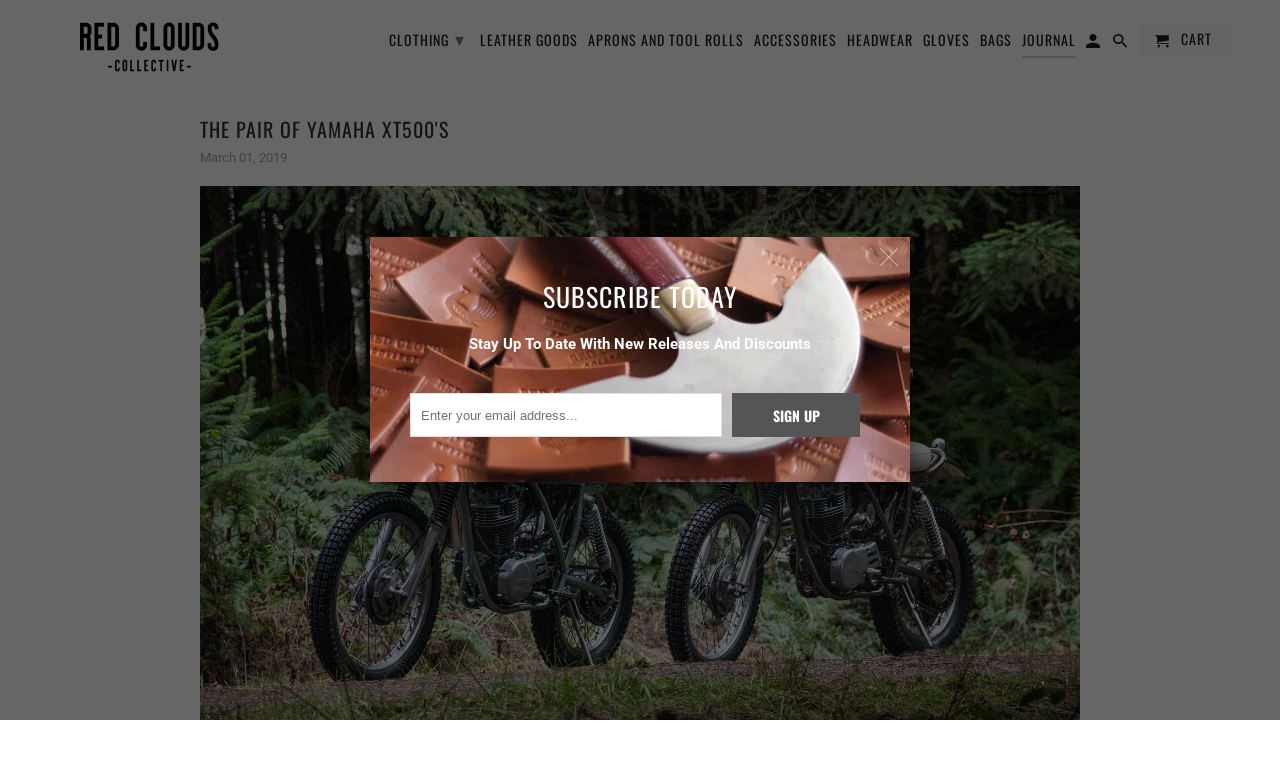

--- FILE ---
content_type: text/html; charset=utf-8
request_url: https://redcloudscollective.com/blogs/journal/the-pair-of-yamaha-xt500s
body_size: 18370
content:
<!DOCTYPE html>
<html lang="en">
  <head>
    <meta charset="utf-8">
    <meta http-equiv="cleartype" content="on">
    <meta name="robots" content="index,follow">

    
    <title>The Pair Of Yamaha XT500&#39;s - Red Clouds Collective - Made in the USA</title>

    
      <meta name="description" content="Interview by Taylor Brown of BikeBound.com Photography by Seth Neefus and Casey Neefus March 1, 2019 TB: Please tell us a bit about yourself, your history with motorcycles, and your workshop. RCC: We are Red Clouds Collective, we make clothing, bags and accessories inspired by our daily lives in the Pacific Northwest. " />
    

    

<meta name="author" content="Red Clouds Collective - Made in the USA">
<meta property="og:url" content="https://redcloudscollective.com/blogs/journal/the-pair-of-yamaha-xt500s">
<meta property="og:site_name" content="Red Clouds Collective - Made in the USA">



  <meta property="og:type" content="article">
  <meta property="og:title" content="The Pair Of Yamaha XT500&#39;s">
  
  
    <meta property="og:image" content="http://redcloudscollective.com/cdn/shop/articles/IMG_7543_600x.jpg?v=1569137967">
    <meta property="og:image:secure_url" content="https://redcloudscollective.com/cdn/shop/articles/IMG_7543_600x.jpg?v=1569137967">
  



  <meta property="og:description" content="Interview by Taylor Brown of BikeBound.com Photography by Seth Neefus and Casey Neefus March 1, 2019 TB: Please tell us a bit about yourself, your history with motorcycles, and your workshop. RCC: We are Red Clouds Collective, we make clothing, bags and accessories inspired by our daily lives in the Pacific Northwest. ">




<meta name="twitter:card" content="summary">

  <meta name="twitter:title" content="The Pair Of Yamaha XT500's">
  <meta name="twitter:description" content="Interview by Taylor Brown of BikeBound.com Photography by Seth Neefus and Casey Neefus March 1, 2019 TB: Please tell us a bit about yourself, your history with motorcycles, and your workshop. RCC: We are Red Clouds Collective, we make clothing, bags and accessories inspired by our daily lives in the Pacific Northwest. We use durable materials to create timeless pieces. We are a small family business, with myself Seth Neefus and my brother Casey Neefus as the designers and makers behind everything put out. We also build motorcycles for fun when we aren’t busy making waxed canvas clothing and leather goods.We have always loved riding motorcycles in the dirt and on the street and when it comes to the vibe of a bike, we love the look of vintage dirt bikes, desert sleds and anything that you can catch some air on or take">
  
    <meta property="twitter:image" content="http://redcloudscollective.com/cdn/shop/articles/IMG_7543_600x.jpg?v=1569137967">
    <meta name="twitter:image:alt" content="The Pair Of Yamaha XT500&#39;s">
  



    
    

    <!-- Mobile Specific Metas -->
    <meta name="HandheldFriendly" content="True">
    <meta name="MobileOptimized" content="320">
    <meta name="viewport" content="width=device-width,initial-scale=1">
    <meta name="theme-color" content="#ffffff">

    <!-- Stylesheets for Retina 4.6.5 -->
    <link href="//redcloudscollective.com/cdn/shop/t/21/assets/styles.scss.css?v=128845752776318750731759503248" rel="stylesheet" type="text/css" media="all" />
    <!--[if lte IE 9]>
      <link href="//redcloudscollective.com/cdn/shop/t/21/assets/ie.css?v=16370617434440559491578541799" rel="stylesheet" type="text/css" media="all" />
    <![endif]-->

    
      <link rel="shortcut icon" type="image/x-icon" href="//redcloudscollective.com/cdn/shop/files/rccfav_180x180.png?v=1613518377">
      <link rel="apple-touch-icon" href="//redcloudscollective.com/cdn/shop/files/rccfav_180x180.png?v=1613518377"/>
      <link rel="apple-touch-icon" sizes="72x72" href="//redcloudscollective.com/cdn/shop/files/rccfav_72x72.png?v=1613518377"/>
      <link rel="apple-touch-icon" sizes="114x114" href="//redcloudscollective.com/cdn/shop/files/rccfav_114x114.png?v=1613518377"/>
      <link rel="apple-touch-icon" sizes="180x180" href="//redcloudscollective.com/cdn/shop/files/rccfav_180x180.png?v=1613518377"/>
      <link rel="apple-touch-icon" sizes="228x228" href="//redcloudscollective.com/cdn/shop/files/rccfav_228x228.png?v=1613518377"/>
    

    <link rel="canonical" href="https://redcloudscollective.com/blogs/journal/the-pair-of-yamaha-xt500s" />

    <script>
      
Shopify = window.Shopify || {};Shopify.routes =Shopify.routes || {};Shopify.routes.cart_url = "\/cart";
    </script>

    

    <script src="//redcloudscollective.com/cdn/shop/t/21/assets/app.js?v=100648589742372601221686248271" type="text/javascript"></script>
    <script>window.performance && window.performance.mark && window.performance.mark('shopify.content_for_header.start');</script><meta name="google-site-verification" content="7RKToCUB0_-NsJ_LOr0x1f_-R-4w5fXxDr-sSTCUQoA">
<meta id="shopify-digital-wallet" name="shopify-digital-wallet" content="/7912181/digital_wallets/dialog">
<meta name="shopify-checkout-api-token" content="4c77bc92d2d3b000d47531e9a4958ce2">
<meta id="in-context-paypal-metadata" data-shop-id="7912181" data-venmo-supported="false" data-environment="production" data-locale="en_US" data-paypal-v4="true" data-currency="USD">
<link rel="alternate" type="application/atom+xml" title="Feed" href="/blogs/journal.atom" />
<script async="async" src="/checkouts/internal/preloads.js?locale=en-US"></script>
<link rel="preconnect" href="https://shop.app" crossorigin="anonymous">
<script async="async" src="https://shop.app/checkouts/internal/preloads.js?locale=en-US&shop_id=7912181" crossorigin="anonymous"></script>
<script id="shopify-features" type="application/json">{"accessToken":"4c77bc92d2d3b000d47531e9a4958ce2","betas":["rich-media-storefront-analytics"],"domain":"redcloudscollective.com","predictiveSearch":true,"shopId":7912181,"locale":"en"}</script>
<script>var Shopify = Shopify || {};
Shopify.shop = "redcloudscollective.myshopify.com";
Shopify.locale = "en";
Shopify.currency = {"active":"USD","rate":"1.0"};
Shopify.country = "US";
Shopify.theme = {"name":"Retina Jan 2020 (Jan-9-2020)","id":80168255560,"schema_name":"Retina","schema_version":"4.6.5","theme_store_id":null,"role":"main"};
Shopify.theme.handle = "null";
Shopify.theme.style = {"id":null,"handle":null};
Shopify.cdnHost = "redcloudscollective.com/cdn";
Shopify.routes = Shopify.routes || {};
Shopify.routes.root = "/";</script>
<script type="module">!function(o){(o.Shopify=o.Shopify||{}).modules=!0}(window);</script>
<script>!function(o){function n(){var o=[];function n(){o.push(Array.prototype.slice.apply(arguments))}return n.q=o,n}var t=o.Shopify=o.Shopify||{};t.loadFeatures=n(),t.autoloadFeatures=n()}(window);</script>
<script>
  window.ShopifyPay = window.ShopifyPay || {};
  window.ShopifyPay.apiHost = "shop.app\/pay";
  window.ShopifyPay.redirectState = null;
</script>
<script id="shop-js-analytics" type="application/json">{"pageType":"article"}</script>
<script defer="defer" async type="module" src="//redcloudscollective.com/cdn/shopifycloud/shop-js/modules/v2/client.init-shop-cart-sync_Bc8-qrdt.en.esm.js"></script>
<script defer="defer" async type="module" src="//redcloudscollective.com/cdn/shopifycloud/shop-js/modules/v2/chunk.common_CmNk3qlo.esm.js"></script>
<script type="module">
  await import("//redcloudscollective.com/cdn/shopifycloud/shop-js/modules/v2/client.init-shop-cart-sync_Bc8-qrdt.en.esm.js");
await import("//redcloudscollective.com/cdn/shopifycloud/shop-js/modules/v2/chunk.common_CmNk3qlo.esm.js");

  window.Shopify.SignInWithShop?.initShopCartSync?.({"fedCMEnabled":true,"windoidEnabled":true});

</script>
<script>
  window.Shopify = window.Shopify || {};
  if (!window.Shopify.featureAssets) window.Shopify.featureAssets = {};
  window.Shopify.featureAssets['shop-js'] = {"shop-cart-sync":["modules/v2/client.shop-cart-sync_DOpY4EW0.en.esm.js","modules/v2/chunk.common_CmNk3qlo.esm.js"],"shop-button":["modules/v2/client.shop-button_CI-s0xGZ.en.esm.js","modules/v2/chunk.common_CmNk3qlo.esm.js"],"init-fed-cm":["modules/v2/client.init-fed-cm_D2vsy40D.en.esm.js","modules/v2/chunk.common_CmNk3qlo.esm.js"],"init-windoid":["modules/v2/client.init-windoid_CXNAd0Cm.en.esm.js","modules/v2/chunk.common_CmNk3qlo.esm.js"],"shop-toast-manager":["modules/v2/client.shop-toast-manager_Cx0C6may.en.esm.js","modules/v2/chunk.common_CmNk3qlo.esm.js"],"shop-cash-offers":["modules/v2/client.shop-cash-offers_CL9Nay2h.en.esm.js","modules/v2/chunk.common_CmNk3qlo.esm.js","modules/v2/chunk.modal_CvhjeixQ.esm.js"],"avatar":["modules/v2/client.avatar_BTnouDA3.en.esm.js"],"init-shop-email-lookup-coordinator":["modules/v2/client.init-shop-email-lookup-coordinator_B9mmbKi4.en.esm.js","modules/v2/chunk.common_CmNk3qlo.esm.js"],"init-shop-cart-sync":["modules/v2/client.init-shop-cart-sync_Bc8-qrdt.en.esm.js","modules/v2/chunk.common_CmNk3qlo.esm.js"],"pay-button":["modules/v2/client.pay-button_Bhm3077V.en.esm.js","modules/v2/chunk.common_CmNk3qlo.esm.js"],"init-customer-accounts-sign-up":["modules/v2/client.init-customer-accounts-sign-up_C7zhr03q.en.esm.js","modules/v2/client.shop-login-button_BbMx65lK.en.esm.js","modules/v2/chunk.common_CmNk3qlo.esm.js","modules/v2/chunk.modal_CvhjeixQ.esm.js"],"init-shop-for-new-customer-accounts":["modules/v2/client.init-shop-for-new-customer-accounts_rLbLSDTe.en.esm.js","modules/v2/client.shop-login-button_BbMx65lK.en.esm.js","modules/v2/chunk.common_CmNk3qlo.esm.js","modules/v2/chunk.modal_CvhjeixQ.esm.js"],"checkout-modal":["modules/v2/client.checkout-modal_Fp9GouFF.en.esm.js","modules/v2/chunk.common_CmNk3qlo.esm.js","modules/v2/chunk.modal_CvhjeixQ.esm.js"],"init-customer-accounts":["modules/v2/client.init-customer-accounts_DkVf8Jdu.en.esm.js","modules/v2/client.shop-login-button_BbMx65lK.en.esm.js","modules/v2/chunk.common_CmNk3qlo.esm.js","modules/v2/chunk.modal_CvhjeixQ.esm.js"],"shop-login-button":["modules/v2/client.shop-login-button_BbMx65lK.en.esm.js","modules/v2/chunk.common_CmNk3qlo.esm.js","modules/v2/chunk.modal_CvhjeixQ.esm.js"],"shop-login":["modules/v2/client.shop-login_B9KWmZaW.en.esm.js","modules/v2/chunk.common_CmNk3qlo.esm.js","modules/v2/chunk.modal_CvhjeixQ.esm.js"],"shop-follow-button":["modules/v2/client.shop-follow-button_B-omSWeu.en.esm.js","modules/v2/chunk.common_CmNk3qlo.esm.js","modules/v2/chunk.modal_CvhjeixQ.esm.js"],"lead-capture":["modules/v2/client.lead-capture_DZQFWrYz.en.esm.js","modules/v2/chunk.common_CmNk3qlo.esm.js","modules/v2/chunk.modal_CvhjeixQ.esm.js"],"payment-terms":["modules/v2/client.payment-terms_Bl_bs7GP.en.esm.js","modules/v2/chunk.common_CmNk3qlo.esm.js","modules/v2/chunk.modal_CvhjeixQ.esm.js"]};
</script>
<script>(function() {
  var isLoaded = false;
  function asyncLoad() {
    if (isLoaded) return;
    isLoaded = true;
    var urls = ["https:\/\/assets1.adroll.com\/shopify\/latest\/j\/shopify_rolling_bootstrap_v2.js?adroll_adv_id=SBUQK3S545BAVC5Q77RSAF\u0026adroll_pix_id=ENVL56T5HZHSZHBIW3PCN3\u0026shop=redcloudscollective.myshopify.com","https:\/\/chimpstatic.com\/mcjs-connected\/js\/users\/642f3cbc1ead81dfed19c778d\/d2f50fe4fe6809de5d3e9e6a3.js?shop=redcloudscollective.myshopify.com","https:\/\/static-us.afterpay.com\/shopify\/afterpay-attract\/afterpay-attract-widget.js?shop=redcloudscollective.myshopify.com"];
    for (var i = 0; i < urls.length; i++) {
      var s = document.createElement('script');
      s.type = 'text/javascript';
      s.async = true;
      s.src = urls[i];
      var x = document.getElementsByTagName('script')[0];
      x.parentNode.insertBefore(s, x);
    }
  };
  if(window.attachEvent) {
    window.attachEvent('onload', asyncLoad);
  } else {
    window.addEventListener('load', asyncLoad, false);
  }
})();</script>
<script id="__st">var __st={"a":7912181,"offset":-28800,"reqid":"3013ad54-eb62-4c0b-9e24-6331f11cdd45-1762098524","pageurl":"redcloudscollective.com\/blogs\/journal\/the-pair-of-yamaha-xt500s","s":"articles-29671391304","u":"0bf2e9dec3e1","p":"article","rtyp":"article","rid":29671391304};</script>
<script>window.ShopifyPaypalV4VisibilityTracking = true;</script>
<script id="captcha-bootstrap">!function(){'use strict';const t='contact',e='account',n='new_comment',o=[[t,t],['blogs',n],['comments',n],[t,'customer']],c=[[e,'customer_login'],[e,'guest_login'],[e,'recover_customer_password'],[e,'create_customer']],r=t=>t.map((([t,e])=>`form[action*='/${t}']:not([data-nocaptcha='true']) input[name='form_type'][value='${e}']`)).join(','),a=t=>()=>t?[...document.querySelectorAll(t)].map((t=>t.form)):[];function s(){const t=[...o],e=r(t);return a(e)}const i='password',u='form_key',d=['recaptcha-v3-token','g-recaptcha-response','h-captcha-response',i],f=()=>{try{return window.sessionStorage}catch{return}},m='__shopify_v',_=t=>t.elements[u];function p(t,e,n=!1){try{const o=window.sessionStorage,c=JSON.parse(o.getItem(e)),{data:r}=function(t){const{data:e,action:n}=t;return t[m]||n?{data:e,action:n}:{data:t,action:n}}(c);for(const[e,n]of Object.entries(r))t.elements[e]&&(t.elements[e].value=n);n&&o.removeItem(e)}catch(o){console.error('form repopulation failed',{error:o})}}const l='form_type',E='cptcha';function T(t){t.dataset[E]=!0}const w=window,h=w.document,L='Shopify',v='ce_forms',y='captcha';let A=!1;((t,e)=>{const n=(g='f06e6c50-85a8-45c8-87d0-21a2b65856fe',I='https://cdn.shopify.com/shopifycloud/storefront-forms-hcaptcha/ce_storefront_forms_captcha_hcaptcha.v1.5.2.iife.js',D={infoText:'Protected by hCaptcha',privacyText:'Privacy',termsText:'Terms'},(t,e,n)=>{const o=w[L][v],c=o.bindForm;if(c)return c(t,g,e,D).then(n);var r;o.q.push([[t,g,e,D],n]),r=I,A||(h.body.append(Object.assign(h.createElement('script'),{id:'captcha-provider',async:!0,src:r})),A=!0)});var g,I,D;w[L]=w[L]||{},w[L][v]=w[L][v]||{},w[L][v].q=[],w[L][y]=w[L][y]||{},w[L][y].protect=function(t,e){n(t,void 0,e),T(t)},Object.freeze(w[L][y]),function(t,e,n,w,h,L){const[v,y,A,g]=function(t,e,n){const i=e?o:[],u=t?c:[],d=[...i,...u],f=r(d),m=r(i),_=r(d.filter((([t,e])=>n.includes(e))));return[a(f),a(m),a(_),s()]}(w,h,L),I=t=>{const e=t.target;return e instanceof HTMLFormElement?e:e&&e.form},D=t=>v().includes(t);t.addEventListener('submit',(t=>{const e=I(t);if(!e)return;const n=D(e)&&!e.dataset.hcaptchaBound&&!e.dataset.recaptchaBound,o=_(e),c=g().includes(e)&&(!o||!o.value);(n||c)&&t.preventDefault(),c&&!n&&(function(t){try{if(!f())return;!function(t){const e=f();if(!e)return;const n=_(t);if(!n)return;const o=n.value;o&&e.removeItem(o)}(t);const e=Array.from(Array(32),(()=>Math.random().toString(36)[2])).join('');!function(t,e){_(t)||t.append(Object.assign(document.createElement('input'),{type:'hidden',name:u})),t.elements[u].value=e}(t,e),function(t,e){const n=f();if(!n)return;const o=[...t.querySelectorAll(`input[type='${i}']`)].map((({name:t})=>t)),c=[...d,...o],r={};for(const[a,s]of new FormData(t).entries())c.includes(a)||(r[a]=s);n.setItem(e,JSON.stringify({[m]:1,action:t.action,data:r}))}(t,e)}catch(e){console.error('failed to persist form',e)}}(e),e.submit())}));const S=(t,e)=>{t&&!t.dataset[E]&&(n(t,e.some((e=>e===t))),T(t))};for(const o of['focusin','change'])t.addEventListener(o,(t=>{const e=I(t);D(e)&&S(e,y())}));const B=e.get('form_key'),M=e.get(l),P=B&&M;t.addEventListener('DOMContentLoaded',(()=>{const t=y();if(P)for(const e of t)e.elements[l].value===M&&p(e,B);[...new Set([...A(),...v().filter((t=>'true'===t.dataset.shopifyCaptcha))])].forEach((e=>S(e,t)))}))}(h,new URLSearchParams(w.location.search),n,t,e,['guest_login'])})(!0,!0)}();</script>
<script integrity="sha256-52AcMU7V7pcBOXWImdc/TAGTFKeNjmkeM1Pvks/DTgc=" data-source-attribution="shopify.loadfeatures" defer="defer" src="//redcloudscollective.com/cdn/shopifycloud/storefront/assets/storefront/load_feature-81c60534.js" crossorigin="anonymous"></script>
<script crossorigin="anonymous" defer="defer" src="//redcloudscollective.com/cdn/shopifycloud/storefront/assets/shopify_pay/storefront-65b4c6d7.js?v=20250812"></script>
<script data-source-attribution="shopify.dynamic_checkout.dynamic.init">var Shopify=Shopify||{};Shopify.PaymentButton=Shopify.PaymentButton||{isStorefrontPortableWallets:!0,init:function(){window.Shopify.PaymentButton.init=function(){};var t=document.createElement("script");t.src="https://redcloudscollective.com/cdn/shopifycloud/portable-wallets/latest/portable-wallets.en.js",t.type="module",document.head.appendChild(t)}};
</script>
<script data-source-attribution="shopify.dynamic_checkout.buyer_consent">
  function portableWalletsHideBuyerConsent(e){var t=document.getElementById("shopify-buyer-consent"),n=document.getElementById("shopify-subscription-policy-button");t&&n&&(t.classList.add("hidden"),t.setAttribute("aria-hidden","true"),n.removeEventListener("click",e))}function portableWalletsShowBuyerConsent(e){var t=document.getElementById("shopify-buyer-consent"),n=document.getElementById("shopify-subscription-policy-button");t&&n&&(t.classList.remove("hidden"),t.removeAttribute("aria-hidden"),n.addEventListener("click",e))}window.Shopify?.PaymentButton&&(window.Shopify.PaymentButton.hideBuyerConsent=portableWalletsHideBuyerConsent,window.Shopify.PaymentButton.showBuyerConsent=portableWalletsShowBuyerConsent);
</script>
<script data-source-attribution="shopify.dynamic_checkout.cart.bootstrap">document.addEventListener("DOMContentLoaded",(function(){function t(){return document.querySelector("shopify-accelerated-checkout-cart, shopify-accelerated-checkout")}if(t())Shopify.PaymentButton.init();else{new MutationObserver((function(e,n){t()&&(Shopify.PaymentButton.init(),n.disconnect())})).observe(document.body,{childList:!0,subtree:!0})}}));
</script>
<link id="shopify-accelerated-checkout-styles" rel="stylesheet" media="screen" href="https://redcloudscollective.com/cdn/shopifycloud/portable-wallets/latest/accelerated-checkout-backwards-compat.css" crossorigin="anonymous">
<style id="shopify-accelerated-checkout-cart">
        #shopify-buyer-consent {
  margin-top: 1em;
  display: inline-block;
  width: 100%;
}

#shopify-buyer-consent.hidden {
  display: none;
}

#shopify-subscription-policy-button {
  background: none;
  border: none;
  padding: 0;
  text-decoration: underline;
  font-size: inherit;
  cursor: pointer;
}

#shopify-subscription-policy-button::before {
  box-shadow: none;
}

      </style>

<script>window.performance && window.performance.mark && window.performance.mark('shopify.content_for_header.end');</script>

    <noscript>
      <style>
        img.lazyload[data-sizes="auto"] {
          display: none !important;
        }
        .lazyload--mirage+.transition-helper {
          display: none;
        }
        .image__fallback {
          width: 100vw;
          display: block !important;
          max-width: 100vw !important;
          margin-bottom: 0;
        }
        .product_section:not(.product_slideshow_animation--slide) .flexslider.product_gallery .slides li {
          display: block !important;
        }
        .no-js-only {
          display: inherit !important;
        }
        .icon-cart.cart-button {
          display: none;
        }
        .lazyload {
          opacity: 1;
          -webkit-filter: blur(0);
          filter: blur(0);
        }
        .animate_right,
        .animate_left,
        .animate_up,
        .animate_down {
          opacity: 1;
        }
        .flexslider .slides>li {
          display: block;
        }
        .product_section .product_form {
          opacity: 1;
        }
        .multi_select,
        form .select {
          display: block !important;
        }
        .swatch_options {
          display: none;
        }
        .primary_logo {
          display: block;
        }
      </style>
    </noscript>
  <link href="https://monorail-edge.shopifysvc.com" rel="dns-prefetch">
<script>(function(){if ("sendBeacon" in navigator && "performance" in window) {try {var session_token_from_headers = performance.getEntriesByType('navigation')[0].serverTiming.find(x => x.name == '_s').description;} catch {var session_token_from_headers = undefined;}var session_cookie_matches = document.cookie.match(/_shopify_s=([^;]*)/);var session_token_from_cookie = session_cookie_matches && session_cookie_matches.length === 2 ? session_cookie_matches[1] : "";var session_token = session_token_from_headers || session_token_from_cookie || "";function handle_abandonment_event(e) {var entries = performance.getEntries().filter(function(entry) {return /monorail-edge.shopifysvc.com/.test(entry.name);});if (!window.abandonment_tracked && entries.length === 0) {window.abandonment_tracked = true;var currentMs = Date.now();var navigation_start = performance.timing.navigationStart;var payload = {shop_id: 7912181,url: window.location.href,navigation_start,duration: currentMs - navigation_start,session_token,page_type: "article"};window.navigator.sendBeacon("https://monorail-edge.shopifysvc.com/v1/produce", JSON.stringify({schema_id: "online_store_buyer_site_abandonment/1.1",payload: payload,metadata: {event_created_at_ms: currentMs,event_sent_at_ms: currentMs}}));}}window.addEventListener('pagehide', handle_abandonment_event);}}());</script>
<script id="web-pixels-manager-setup">(function e(e,d,r,n,o){if(void 0===o&&(o={}),!Boolean(null===(a=null===(i=window.Shopify)||void 0===i?void 0:i.analytics)||void 0===a?void 0:a.replayQueue)){var i,a;window.Shopify=window.Shopify||{};var t=window.Shopify;t.analytics=t.analytics||{};var s=t.analytics;s.replayQueue=[],s.publish=function(e,d,r){return s.replayQueue.push([e,d,r]),!0};try{self.performance.mark("wpm:start")}catch(e){}var l=function(){var e={modern:/Edge?\/(1{2}[4-9]|1[2-9]\d|[2-9]\d{2}|\d{4,})\.\d+(\.\d+|)|Firefox\/(1{2}[4-9]|1[2-9]\d|[2-9]\d{2}|\d{4,})\.\d+(\.\d+|)|Chrom(ium|e)\/(9{2}|\d{3,})\.\d+(\.\d+|)|(Maci|X1{2}).+ Version\/(15\.\d+|(1[6-9]|[2-9]\d|\d{3,})\.\d+)([,.]\d+|)( \(\w+\)|)( Mobile\/\w+|) Safari\/|Chrome.+OPR\/(9{2}|\d{3,})\.\d+\.\d+|(CPU[ +]OS|iPhone[ +]OS|CPU[ +]iPhone|CPU IPhone OS|CPU iPad OS)[ +]+(15[._]\d+|(1[6-9]|[2-9]\d|\d{3,})[._]\d+)([._]\d+|)|Android:?[ /-](13[3-9]|1[4-9]\d|[2-9]\d{2}|\d{4,})(\.\d+|)(\.\d+|)|Android.+Firefox\/(13[5-9]|1[4-9]\d|[2-9]\d{2}|\d{4,})\.\d+(\.\d+|)|Android.+Chrom(ium|e)\/(13[3-9]|1[4-9]\d|[2-9]\d{2}|\d{4,})\.\d+(\.\d+|)|SamsungBrowser\/([2-9]\d|\d{3,})\.\d+/,legacy:/Edge?\/(1[6-9]|[2-9]\d|\d{3,})\.\d+(\.\d+|)|Firefox\/(5[4-9]|[6-9]\d|\d{3,})\.\d+(\.\d+|)|Chrom(ium|e)\/(5[1-9]|[6-9]\d|\d{3,})\.\d+(\.\d+|)([\d.]+$|.*Safari\/(?![\d.]+ Edge\/[\d.]+$))|(Maci|X1{2}).+ Version\/(10\.\d+|(1[1-9]|[2-9]\d|\d{3,})\.\d+)([,.]\d+|)( \(\w+\)|)( Mobile\/\w+|) Safari\/|Chrome.+OPR\/(3[89]|[4-9]\d|\d{3,})\.\d+\.\d+|(CPU[ +]OS|iPhone[ +]OS|CPU[ +]iPhone|CPU IPhone OS|CPU iPad OS)[ +]+(10[._]\d+|(1[1-9]|[2-9]\d|\d{3,})[._]\d+)([._]\d+|)|Android:?[ /-](13[3-9]|1[4-9]\d|[2-9]\d{2}|\d{4,})(\.\d+|)(\.\d+|)|Mobile Safari.+OPR\/([89]\d|\d{3,})\.\d+\.\d+|Android.+Firefox\/(13[5-9]|1[4-9]\d|[2-9]\d{2}|\d{4,})\.\d+(\.\d+|)|Android.+Chrom(ium|e)\/(13[3-9]|1[4-9]\d|[2-9]\d{2}|\d{4,})\.\d+(\.\d+|)|Android.+(UC? ?Browser|UCWEB|U3)[ /]?(15\.([5-9]|\d{2,})|(1[6-9]|[2-9]\d|\d{3,})\.\d+)\.\d+|SamsungBrowser\/(5\.\d+|([6-9]|\d{2,})\.\d+)|Android.+MQ{2}Browser\/(14(\.(9|\d{2,})|)|(1[5-9]|[2-9]\d|\d{3,})(\.\d+|))(\.\d+|)|K[Aa][Ii]OS\/(3\.\d+|([4-9]|\d{2,})\.\d+)(\.\d+|)/},d=e.modern,r=e.legacy,n=navigator.userAgent;return n.match(d)?"modern":n.match(r)?"legacy":"unknown"}(),u="modern"===l?"modern":"legacy",c=(null!=n?n:{modern:"",legacy:""})[u],f=function(e){return[e.baseUrl,"/wpm","/b",e.hashVersion,"modern"===e.buildTarget?"m":"l",".js"].join("")}({baseUrl:d,hashVersion:r,buildTarget:u}),m=function(e){var d=e.version,r=e.bundleTarget,n=e.surface,o=e.pageUrl,i=e.monorailEndpoint;return{emit:function(e){var a=e.status,t=e.errorMsg,s=(new Date).getTime(),l=JSON.stringify({metadata:{event_sent_at_ms:s},events:[{schema_id:"web_pixels_manager_load/3.1",payload:{version:d,bundle_target:r,page_url:o,status:a,surface:n,error_msg:t},metadata:{event_created_at_ms:s}}]});if(!i)return console&&console.warn&&console.warn("[Web Pixels Manager] No Monorail endpoint provided, skipping logging."),!1;try{return self.navigator.sendBeacon.bind(self.navigator)(i,l)}catch(e){}var u=new XMLHttpRequest;try{return u.open("POST",i,!0),u.setRequestHeader("Content-Type","text/plain"),u.send(l),!0}catch(e){return console&&console.warn&&console.warn("[Web Pixels Manager] Got an unhandled error while logging to Monorail."),!1}}}}({version:r,bundleTarget:l,surface:e.surface,pageUrl:self.location.href,monorailEndpoint:e.monorailEndpoint});try{o.browserTarget=l,function(e){var d=e.src,r=e.async,n=void 0===r||r,o=e.onload,i=e.onerror,a=e.sri,t=e.scriptDataAttributes,s=void 0===t?{}:t,l=document.createElement("script"),u=document.querySelector("head"),c=document.querySelector("body");if(l.async=n,l.src=d,a&&(l.integrity=a,l.crossOrigin="anonymous"),s)for(var f in s)if(Object.prototype.hasOwnProperty.call(s,f))try{l.dataset[f]=s[f]}catch(e){}if(o&&l.addEventListener("load",o),i&&l.addEventListener("error",i),u)u.appendChild(l);else{if(!c)throw new Error("Did not find a head or body element to append the script");c.appendChild(l)}}({src:f,async:!0,onload:function(){if(!function(){var e,d;return Boolean(null===(d=null===(e=window.Shopify)||void 0===e?void 0:e.analytics)||void 0===d?void 0:d.initialized)}()){var d=window.webPixelsManager.init(e)||void 0;if(d){var r=window.Shopify.analytics;r.replayQueue.forEach((function(e){var r=e[0],n=e[1],o=e[2];d.publishCustomEvent(r,n,o)})),r.replayQueue=[],r.publish=d.publishCustomEvent,r.visitor=d.visitor,r.initialized=!0}}},onerror:function(){return m.emit({status:"failed",errorMsg:"".concat(f," has failed to load")})},sri:function(e){var d=/^sha384-[A-Za-z0-9+/=]+$/;return"string"==typeof e&&d.test(e)}(c)?c:"",scriptDataAttributes:o}),m.emit({status:"loading"})}catch(e){m.emit({status:"failed",errorMsg:(null==e?void 0:e.message)||"Unknown error"})}}})({shopId: 7912181,storefrontBaseUrl: "https://redcloudscollective.com",extensionsBaseUrl: "https://extensions.shopifycdn.com/cdn/shopifycloud/web-pixels-manager",monorailEndpoint: "https://monorail-edge.shopifysvc.com/unstable/produce_batch",surface: "storefront-renderer",enabledBetaFlags: ["2dca8a86"],webPixelsConfigList: [{"id":"383647975","configuration":"{\"config\":\"{\\\"pixel_id\\\":\\\"G-Q8TVS1YR3E\\\",\\\"target_country\\\":\\\"US\\\",\\\"gtag_events\\\":[{\\\"type\\\":\\\"begin_checkout\\\",\\\"action_label\\\":\\\"G-Q8TVS1YR3E\\\"},{\\\"type\\\":\\\"search\\\",\\\"action_label\\\":\\\"G-Q8TVS1YR3E\\\"},{\\\"type\\\":\\\"view_item\\\",\\\"action_label\\\":[\\\"G-Q8TVS1YR3E\\\",\\\"MC-19MF634GQ1\\\"]},{\\\"type\\\":\\\"purchase\\\",\\\"action_label\\\":[\\\"G-Q8TVS1YR3E\\\",\\\"MC-19MF634GQ1\\\"]},{\\\"type\\\":\\\"page_view\\\",\\\"action_label\\\":[\\\"G-Q8TVS1YR3E\\\",\\\"MC-19MF634GQ1\\\"]},{\\\"type\\\":\\\"add_payment_info\\\",\\\"action_label\\\":\\\"G-Q8TVS1YR3E\\\"},{\\\"type\\\":\\\"add_to_cart\\\",\\\"action_label\\\":\\\"G-Q8TVS1YR3E\\\"}],\\\"enable_monitoring_mode\\\":false}\"}","eventPayloadVersion":"v1","runtimeContext":"OPEN","scriptVersion":"b2a88bafab3e21179ed38636efcd8a93","type":"APP","apiClientId":1780363,"privacyPurposes":[],"dataSharingAdjustments":{"protectedCustomerApprovalScopes":["read_customer_address","read_customer_email","read_customer_name","read_customer_personal_data","read_customer_phone"]}},{"id":"187400423","configuration":"{\"pixel_id\":\"2880287492256689\",\"pixel_type\":\"facebook_pixel\",\"metaapp_system_user_token\":\"-\"}","eventPayloadVersion":"v1","runtimeContext":"OPEN","scriptVersion":"ca16bc87fe92b6042fbaa3acc2fbdaa6","type":"APP","apiClientId":2329312,"privacyPurposes":["ANALYTICS","MARKETING","SALE_OF_DATA"],"dataSharingAdjustments":{"protectedCustomerApprovalScopes":["read_customer_address","read_customer_email","read_customer_name","read_customer_personal_data","read_customer_phone"]}},{"id":"shopify-app-pixel","configuration":"{}","eventPayloadVersion":"v1","runtimeContext":"STRICT","scriptVersion":"0450","apiClientId":"shopify-pixel","type":"APP","privacyPurposes":["ANALYTICS","MARKETING"]},{"id":"shopify-custom-pixel","eventPayloadVersion":"v1","runtimeContext":"LAX","scriptVersion":"0450","apiClientId":"shopify-pixel","type":"CUSTOM","privacyPurposes":["ANALYTICS","MARKETING"]}],isMerchantRequest: false,initData: {"shop":{"name":"Red Clouds Collective - Made in the USA","paymentSettings":{"currencyCode":"USD"},"myshopifyDomain":"redcloudscollective.myshopify.com","countryCode":"US","storefrontUrl":"https:\/\/redcloudscollective.com"},"customer":null,"cart":null,"checkout":null,"productVariants":[],"purchasingCompany":null},},"https://redcloudscollective.com/cdn","5303c62bw494ab25dp0d72f2dcm48e21f5a",{"modern":"","legacy":""},{"shopId":"7912181","storefrontBaseUrl":"https:\/\/redcloudscollective.com","extensionBaseUrl":"https:\/\/extensions.shopifycdn.com\/cdn\/shopifycloud\/web-pixels-manager","surface":"storefront-renderer","enabledBetaFlags":"[\"2dca8a86\"]","isMerchantRequest":"false","hashVersion":"5303c62bw494ab25dp0d72f2dcm48e21f5a","publish":"custom","events":"[[\"page_viewed\",{}]]"});</script><script>
  window.ShopifyAnalytics = window.ShopifyAnalytics || {};
  window.ShopifyAnalytics.meta = window.ShopifyAnalytics.meta || {};
  window.ShopifyAnalytics.meta.currency = 'USD';
  var meta = {"page":{"pageType":"article","resourceType":"article","resourceId":29671391304}};
  for (var attr in meta) {
    window.ShopifyAnalytics.meta[attr] = meta[attr];
  }
</script>
<script class="analytics">
  (function () {
    var customDocumentWrite = function(content) {
      var jquery = null;

      if (window.jQuery) {
        jquery = window.jQuery;
      } else if (window.Checkout && window.Checkout.$) {
        jquery = window.Checkout.$;
      }

      if (jquery) {
        jquery('body').append(content);
      }
    };

    var hasLoggedConversion = function(token) {
      if (token) {
        return document.cookie.indexOf('loggedConversion=' + token) !== -1;
      }
      return false;
    }

    var setCookieIfConversion = function(token) {
      if (token) {
        var twoMonthsFromNow = new Date(Date.now());
        twoMonthsFromNow.setMonth(twoMonthsFromNow.getMonth() + 2);

        document.cookie = 'loggedConversion=' + token + '; expires=' + twoMonthsFromNow;
      }
    }

    var trekkie = window.ShopifyAnalytics.lib = window.trekkie = window.trekkie || [];
    if (trekkie.integrations) {
      return;
    }
    trekkie.methods = [
      'identify',
      'page',
      'ready',
      'track',
      'trackForm',
      'trackLink'
    ];
    trekkie.factory = function(method) {
      return function() {
        var args = Array.prototype.slice.call(arguments);
        args.unshift(method);
        trekkie.push(args);
        return trekkie;
      };
    };
    for (var i = 0; i < trekkie.methods.length; i++) {
      var key = trekkie.methods[i];
      trekkie[key] = trekkie.factory(key);
    }
    trekkie.load = function(config) {
      trekkie.config = config || {};
      trekkie.config.initialDocumentCookie = document.cookie;
      var first = document.getElementsByTagName('script')[0];
      var script = document.createElement('script');
      script.type = 'text/javascript';
      script.onerror = function(e) {
        var scriptFallback = document.createElement('script');
        scriptFallback.type = 'text/javascript';
        scriptFallback.onerror = function(error) {
                var Monorail = {
      produce: function produce(monorailDomain, schemaId, payload) {
        var currentMs = new Date().getTime();
        var event = {
          schema_id: schemaId,
          payload: payload,
          metadata: {
            event_created_at_ms: currentMs,
            event_sent_at_ms: currentMs
          }
        };
        return Monorail.sendRequest("https://" + monorailDomain + "/v1/produce", JSON.stringify(event));
      },
      sendRequest: function sendRequest(endpointUrl, payload) {
        // Try the sendBeacon API
        if (window && window.navigator && typeof window.navigator.sendBeacon === 'function' && typeof window.Blob === 'function' && !Monorail.isIos12()) {
          var blobData = new window.Blob([payload], {
            type: 'text/plain'
          });

          if (window.navigator.sendBeacon(endpointUrl, blobData)) {
            return true;
          } // sendBeacon was not successful

        } // XHR beacon

        var xhr = new XMLHttpRequest();

        try {
          xhr.open('POST', endpointUrl);
          xhr.setRequestHeader('Content-Type', 'text/plain');
          xhr.send(payload);
        } catch (e) {
          console.log(e);
        }

        return false;
      },
      isIos12: function isIos12() {
        return window.navigator.userAgent.lastIndexOf('iPhone; CPU iPhone OS 12_') !== -1 || window.navigator.userAgent.lastIndexOf('iPad; CPU OS 12_') !== -1;
      }
    };
    Monorail.produce('monorail-edge.shopifysvc.com',
      'trekkie_storefront_load_errors/1.1',
      {shop_id: 7912181,
      theme_id: 80168255560,
      app_name: "storefront",
      context_url: window.location.href,
      source_url: "//redcloudscollective.com/cdn/s/trekkie.storefront.5ad93876886aa0a32f5bade9f25632a26c6f183a.min.js"});

        };
        scriptFallback.async = true;
        scriptFallback.src = '//redcloudscollective.com/cdn/s/trekkie.storefront.5ad93876886aa0a32f5bade9f25632a26c6f183a.min.js';
        first.parentNode.insertBefore(scriptFallback, first);
      };
      script.async = true;
      script.src = '//redcloudscollective.com/cdn/s/trekkie.storefront.5ad93876886aa0a32f5bade9f25632a26c6f183a.min.js';
      first.parentNode.insertBefore(script, first);
    };
    trekkie.load(
      {"Trekkie":{"appName":"storefront","development":false,"defaultAttributes":{"shopId":7912181,"isMerchantRequest":null,"themeId":80168255560,"themeCityHash":"4311851771876007963","contentLanguage":"en","currency":"USD","eventMetadataId":"3746f500-a158-49cb-95c3-5fed9fd0a9e7"},"isServerSideCookieWritingEnabled":true,"monorailRegion":"shop_domain","enabledBetaFlags":["f0df213a"]},"Session Attribution":{},"S2S":{"facebookCapiEnabled":false,"source":"trekkie-storefront-renderer","apiClientId":580111}}
    );

    var loaded = false;
    trekkie.ready(function() {
      if (loaded) return;
      loaded = true;

      window.ShopifyAnalytics.lib = window.trekkie;

      var originalDocumentWrite = document.write;
      document.write = customDocumentWrite;
      try { window.ShopifyAnalytics.merchantGoogleAnalytics.call(this); } catch(error) {};
      document.write = originalDocumentWrite;

      window.ShopifyAnalytics.lib.page(null,{"pageType":"article","resourceType":"article","resourceId":29671391304,"shopifyEmitted":true});

      var match = window.location.pathname.match(/checkouts\/(.+)\/(thank_you|post_purchase)/)
      var token = match? match[1]: undefined;
      if (!hasLoggedConversion(token)) {
        setCookieIfConversion(token);
        
      }
    });


        var eventsListenerScript = document.createElement('script');
        eventsListenerScript.async = true;
        eventsListenerScript.src = "//redcloudscollective.com/cdn/shopifycloud/storefront/assets/shop_events_listener-b8f524ab.js";
        document.getElementsByTagName('head')[0].appendChild(eventsListenerScript);

})();</script>
  <script>
  if (!window.ga || (window.ga && typeof window.ga !== 'function')) {
    window.ga = function ga() {
      (window.ga.q = window.ga.q || []).push(arguments);
      if (window.Shopify && window.Shopify.analytics && typeof window.Shopify.analytics.publish === 'function') {
        window.Shopify.analytics.publish("ga_stub_called", {}, {sendTo: "google_osp_migration"});
      }
      console.error("Shopify's Google Analytics stub called with:", Array.from(arguments), "\nSee https://help.shopify.com/manual/promoting-marketing/pixels/pixel-migration#google for more information.");
    };
    if (window.Shopify && window.Shopify.analytics && typeof window.Shopify.analytics.publish === 'function') {
      window.Shopify.analytics.publish("ga_stub_initialized", {}, {sendTo: "google_osp_migration"});
    }
  }
</script>
<script
  defer
  src="https://redcloudscollective.com/cdn/shopifycloud/perf-kit/shopify-perf-kit-2.1.1.min.js"
  data-application="storefront-renderer"
  data-shop-id="7912181"
  data-render-region="gcp-us-central1"
  data-page-type="article"
  data-theme-instance-id="80168255560"
  data-theme-name="Retina"
  data-theme-version="4.6.5"
  data-monorail-region="shop_domain"
  data-resource-timing-sampling-rate="10"
  data-shs="true"
  data-shs-beacon="true"
  data-shs-export-with-fetch="true"
  data-shs-logs-sample-rate="1"
></script>
</head>
  
  <body class="article feature_image"
    data-money-format="$ {{amount}}" data-active-currency="USD">

    <div id="content_wrapper">

      <div id="shopify-section-header" class="shopify-section header-section"><script type="application/ld+json">
  {
    "@context": "http://schema.org",
    "@type": "Organization",
    "name": "Red Clouds Collective - Made in the USA",
    
      
      "logo": "https://redcloudscollective.com/cdn/shop/files/logo_black_400x.png?v=1613518217",
    
    "sameAs": [
      "",
      "https://www.facebook.com/redclouds.pdx",
      "",
      "https://www.instagram.com/redcloudscollective/",
      "",
      "",
      "https://www.youtube.com/@redcloudscollective",
      "https://vimeo.com/redcloudscollective"
    ],
    "url": "https://redcloudscollective.com"
  }
</script>

 

<div id="header" class="mobile-header mobile-sticky-header--true" data-search-enabled="true">
  
    <div class="promo_banner_mobile">
      
        <p>
          <a href="/products/reversible-vest-havana-waxed-canvas">Reversible Waxed Canvas Vest: Now Available!</a>
        </p>
      
      <div class="icon-close"></div>
    </div>
  
  <a href="#nav" class="icon-menu" aria-haspopup="true" aria-label="Menu" role="nav"><span>Menu</span></a>
  
  <a href="#cart" class="icon-cart cart-button right"><span>0</span></a>
</div>

  <div class="container mobile_logo logo-below">
    <div class="logo">
      <a href="https://redcloudscollective.com" title="Red Clouds Collective - Made in the USA">
        
          <img src="//redcloudscollective.com/cdn/shop/files/logo_black_280x@2x.png?v=1613518217" alt="Red Clouds Collective - Made in the USA" />
        
      </a>
    </div>
  </div>


<div class="hidden">
  <div id="nav">
    <ul>
      
        
          <li >
            
              <a href="/collections/all-clothing-2020">Clothing</a>
            
            <ul>
              
                
                  <li ><a href="/collections/pants-2023">Pants</a></li>
                
              
                
                  <li ><a href="/collections/jackets-2023">Jackets and Shirts</a></li>
                
              
                
                  <li ><a href="/collections/t-shirts-2023">T-Shirts</a></li>
                
              
                
                  <li ><a href="/collections/all-clothing-2020">All Clothing</a></li>
                
              
                
                  <li ><a href="/collections/little-clouds/kids-clothing+children-clothes">Kids Clothing</a></li>
                
              
            </ul>
          </li>
        
      
        
          <li ><a href="/collections/leather-goods-2020">Leather Goods</a></li>
        
      
        
          <li ><a href="/collections/aprons-and-tool-rolls-2021">Aprons and Tool Rolls</a></li>
        
      
        
          <li ><a href="/collections/accessories-2020">ACCESSORIES</a></li>
        
      
        
          <li ><a href="/collections/headwear-2023">Headwear</a></li>
        
      
        
          <li ><a href="/collections/gloves-2020">Gloves</a></li>
        
      
        
          <li ><a href="/collections/bags-1">Bags</a></li>
        
      
        
          <li class="Selected"><a href="/blogs/journal">Journal</a></li>
        
      
      
        
          <li>
            <a href="/account/login" title="My Account" data-no-instant>Log in</a>
          </li>
        
      
      
    </ul>
  </div>

  <form action="/checkout" method="post" id="cart">
    <ul data-money-format="$ {{amount}}" data-shop-currency="USD" data-shop-name="Red Clouds Collective - Made in the USA">
      <li class="mm-subtitle"><a class="mm-subclose continue" href="#cart">Continue Shopping</a></li>

      
        <li class="mm-label empty_cart"><a href="/cart">Your Cart is Empty</a></li>
      
    </ul>
  </form>
</div>



<div class="header default-header mm-fixed-top Fixed behind-menu--true  transparent-header--true">

  
    <div class="promo_banner show-promo--true">
      
        <p>
          <a href="/products/reversible-vest-havana-waxed-canvas">Reversible Waxed Canvas Vest: Now Available!</a>
        </p>
      
      <div class="icon-close"></div>
    </div>
  

  <div class="container">
    <div class="four columns logo" data-secondary-logo>
      <a href="https://redcloudscollective.com" title="Red Clouds Collective - Made in the USA">
        
          <img src="//redcloudscollective.com/cdn/shop/files/logo_black_280x@2x.png?v=1613518217" alt="Red Clouds Collective - Made in the USA" class="primary_logo" />

          
            <img src="//redcloudscollective.com/cdn/shop/files/logo_white_280x@2x.png?v=1613518218" alt="Red Clouds Collective - Made in the USA" class="secondary_logo" />
          
        
      </a>
    </div>

    <div class="twelve columns nav mobile_hidden">
      <ul class="menu" role="navigation">
        
        
          

            
            
            
            

            <li class="sub-menu" aria-haspopup="true" aria-expanded="false">
              <a href="/collections/all-clothing-2020" class="dropdown-link ">Clothing
              <span class="arrow">▾</span></a>
              <div class="dropdown  ">
                <ul class="submenu_list">
                  
                  
                  
                    
                    <li><a href="/collections/pants-2023">Pants</a></li>
                    

                    
                  
                    
                    <li><a href="/collections/jackets-2023">Jackets and Shirts</a></li>
                    

                    
                  
                    
                    <li><a href="/collections/t-shirts-2023">T-Shirts</a></li>
                    

                    
                  
                    
                    <li><a href="/collections/all-clothing-2020">All Clothing</a></li>
                    

                    
                  
                    
                    <li><a href="/collections/little-clouds/kids-clothing+children-clothes">Kids Clothing</a></li>
                    

                    
                  
                </ul>
              </div>
            </li>
          
        
          
            <li>
              <a href="/collections/leather-goods-2020" class="top-link ">Leather Goods</a>
            </li>
          
        
          
            <li>
              <a href="/collections/aprons-and-tool-rolls-2021" class="top-link ">Aprons and Tool Rolls</a>
            </li>
          
        
          
            <li>
              <a href="/collections/accessories-2020" class="top-link ">ACCESSORIES</a>
            </li>
          
        
          
            <li>
              <a href="/collections/headwear-2023" class="top-link ">Headwear</a>
            </li>
          
        
          
            <li>
              <a href="/collections/gloves-2020" class="top-link ">Gloves</a>
            </li>
          
        
          
            <li>
              <a href="/collections/bags-1" class="top-link ">Bags</a>
            </li>
          
        
          
            <li>
              <a href="/blogs/journal" class="top-link active">Journal</a>
            </li>
          
        

        

        
          <li>
            <a href="/account" title="My Account " class="icon-account"></a>
          </li>
        
        
          <li>
            <a href="/search" title="Search" class="icon-search" id="search-toggle"></a>
          </li>
        
        
        <li>
          <a href="#cart" class="icon-cart cart-button"> <span>Cart</span></a>
          <a href="#cart" class="icon-cart cart-button no-js-only"> <span>Cart</span></a>
        </li>
      </ul>
    </div>
  </div>
</div>
<div class="shadow-header"></div>

<style>
  .main_content_area,
  .shopify-policy__container {
    padding: 110px 0 0 0;
  }

  .logo a {
    display: block;
    max-width: 200px;
    padding-top: 7px;
  }

  
    .nav ul.menu {
      padding-top: 4px;
    }
  

  

  @media only screen and (max-width: 798px) {
    
      .main_content_area {
        padding-top: 0;
      }
    
  }

  .header .promo_banner,
  .promo_banner_mobile {
    background-color: #000000;
  }
  .header .promo_banner p,
  .promo_banner_mobile p {
    color: #ffffff;
  }
  .header .promo_banner a,
  .header .promo_banner a:hover,
  .promo_banner_mobile a,
  .promo_banner_mobile a:hover {
    color: #ffffff;
  }

  .header .promo_banner .icon-close,
  .promo_banner .icon-close,
  .promo_banner_mobile .icon-close {
    color: #ffffff;
  }

  
    .promo_banner--true .header .promo_banner,
    .promo_banner--true .promo_banner_mobile {
      display: none;
    }

    .index.promo_banner--true .header .promo_banner,
    .index.promo_banner--true .promo_banner {
      display: block;
    }

    @media only screen and (max-width: 767px) {
      .index.promo_banner--true .promo_banner_mobile {
        display: block;
      }
    }
  

.shopify-challenge__container {
  padding: 110px 0 0 0;
}

</style>


</div>

      

<div id="shopify-section-article-template" class="shopify-section article-template-section">






<div class="main_content_area content container">
  <div class="twelve columns offset-by-two">
      

      

        <h1 class="article_name">The Pair Of Yamaha XT500's</h1>

        <p class="blog_meta">
          

          
            <span>March 01, 2019</span>
          

          
            
          
        </p>

        
          <p>
            <img  alt="The Pair Of Yamaha XT500's"
                  src="//redcloudscollective.com/cdn/shop/articles/IMG_7543_300x.jpg?v=1569137967"
                  data-src="//redcloudscollective.com/cdn/shop/articles/IMG_7543_2048x.jpg?v=1569137967"
                  class="lazyload lazyload--fade-in"
                  sizes="100vw"
                  srcset="  //redcloudscollective.com/cdn/shop/articles/IMG_7543_2048x.jpg?v=1569137967 2048w,
                            //redcloudscollective.com/cdn/shop/articles/IMG_7543_1600x.jpg?v=1569137967 1600w,
                            //redcloudscollective.com/cdn/shop/articles/IMG_7543_1200x.jpg?v=1569137967 1200w,
                            //redcloudscollective.com/cdn/shop/articles/IMG_7543_1000x.jpg?v=1569137967 1000w,
                            //redcloudscollective.com/cdn/shop/articles/IMG_7543_800x.jpg?v=1569137967 800w,
                            //redcloudscollective.com/cdn/shop/articles/IMG_7543_600x.jpg?v=1569137967 600w,
                            //redcloudscollective.com/cdn/shop/articles/IMG_7543_400x.jpg?v=1569137967 400w"
                 />
          </p>
        

        <meta charset="utf-8">
<p><img src="//cdn.shopify.com/s/files/1/0791/2181/files/IMG_7842_1024x1024.jpg?v=1569136294" alt="red clouds xt500"></p>
<p><span>Interview by Taylor Brown of </span>BikeBound.com</p>
<p><span>Photography by Seth Neefus and Casey Neefus</span></p>
<p><strong>March 1, 2019</strong></p>
<p>TB: Please tell us a bit about yourself, your history with motorcycles, and your workshop.</p>
<p>RCC: We are Red Clouds Collective, we make clothing, bags and accessories inspired by our daily lives in the Pacific Northwest. We use durable materials to create timeless pieces. We are a small family business, with myself Seth Neefus and my brother Casey Neefus as the designers and makers behind everything put out. We also build motorcycles for fun when we aren’t busy making waxed canvas clothing and leather goods.<br>We have always loved riding motorcycles in the dirt and on the street and when it comes to the vibe of a bike, we love the look of vintage dirt bikes, desert sleds and anything that you can catch some air on or take to the woods. About 15 years ago, when Casey was 17 he bought a pile of Honda cb350’s and built 3 bikes from all of the parts with a friend.  As the years went on his love for vintage motorcycles grew and I soon took note to the fun times Casey was having wrenching and riding bikes. There was always a love for the dirt mixed with the need to ride on the road for both of us. We took a liking to vintage enduro bikes, old triumphs and even modern dirt bikes and have spent the last decade buying old bikes, fixing them, riding them and making them look the way we wanted them to be. Many years ago, Casey was working on a 1973 Triumph build and we put that in the One Moto Show. The experience opened up a whole new world of purpose behind our motorcycle projects and it gave us a reason to finish them to a higher level of perfection, pushing our craftsmanship to build something that was presentable to the public. No matter what we are building we plan on getting it dirty, but it is nice to have a small window of time when we can show off all of our hard work and let the bikes shine.</p>
<p> <img src="//cdn.shopify.com/s/files/1/0791/2181/files/IMG_7747_1024x1024.jpg?v=1569136747" alt="Red Clouds XT500"></p>
<p>TB: What’s the make, model, and year of the bike?</p>
<p>RCC: 1978 Yamaha XT500 and 1981 Yamaha XT500</p>
<p> <img src="//cdn.shopify.com/s/files/1/0791/2181/files/IMG_7726_1024x1024.jpg?v=1569136853" alt="Red Clouds XT500"></p>
<p>TB: Why was this bike built? (Customer project, company promotion, personal, etc.)</p>
<p>RCC: Originally we wanted to build an XT500 with a minimal look and just keep it fun and functional, but when we started stripping the bike down and got a feel for the direction we decided that we both needed to build an XT500 so we can ride them together and we thought building 2 bikes at the same time wouldn’t be too much more work. Well it definitely was a lot more work for most of the process, but it did save time with certain things like making custom brackets, ordering parts, etc.</p>
<p> <img src="//cdn.shopify.com/s/files/1/0791/2181/files/IMG_7669-2_1024x1024.jpg?v=1569136940" alt="Red Clouds XT500"></p>
<p>TB: What was the design concept and what influenced the build?</p>
<p>RCC: We love vintage motocross bikes, but we also love riding around Portland and the surrounding forests full of logging roads and single track. We just wanted to build two great looking thumpers that looked as cool as possible and were a blast to ride.</p>
<p>We wanted to build 2 motorcycles that were the same, but different at the same time. Kind of like brothers, we are from the same parents, but we look different and live different lives. We both enjoy the same sort of riding and want to be take similar adventures so we didn’t want the bike to perform differently so we decided that when it came to the color schemes we would choose different colors that compliment each others bikes and use a unifying color to tie them together.</p>
<p> <img src="//cdn.shopify.com/s/files/1/0791/2181/files/IMG_7824_1024x1024.jpg?v=1569137068" alt="Red Clouds XT500"></p>
<p>TB:What custom work was done to the bike?</p>
<p>RCC: With a slim, light dirt bike as the motorcycle we want to ride and an awesome 70’s yamaha bike as the look we wanted to work off of we started by removing everything that was not necessary and seeing if we could make some other tank options work. With a little effort we modified some tanks to securely mount onto the frame. We cut about 5 inches off of the rear end of the bike and found some old Wassel fenders that had the right look. The rear fenders worked pretty seamlessly, but we wanted to add a front fender rack to the front fenders so we could strap a tool roll to it while on the trails. We designed and fabricated the rack and mounted it nice and high right under the headlight. We wanted to make these bikes trail worthy and keep the look of an aggressive vintage yamaha dirt bike. The Piaa headlights added so much light to the situation and cut down on a lot of front end weight and bulk. We converted the 6v electrical system to 12v and eliminated the battery. We also used the Mikuni VM36mm Carburetor and a K&amp;N Air filter. We shaped fiberglass seat pans and made some custom antique white leather seats and found matching biltwell grips for our Red Clouds Collective x One Down Four Up Stainless Steel Bars. There is a huge XT500 community out there, but it is hard to find aftermarket parts for the style that we were going for and everything out there is really expensive so we ended up making our own custom foot pegs that are about 2” wide and pretty much every other mount and bracket on the bike to make all of our desired parts and components work.</p>
<p>After all of the customs brackets and mounts were made we disassembled the motorcycles and cut off all of the tabs and mounts that we didn’t need anymore and then started working on the motors. We did a complete top end rebuild and stripped years of wear and chipped black paint from the entire motor. We set up a vapor honing cabinet and spent countless hours blasting everything to a factory finish. We had the freshly powder coated frames and tanks back just in time for when we finished cleaning and vapor blasting everything else. We were so excited to see these badass XT’s come back to life in such different colors from the original. By the end of that day we had both bikes sitting on their wheels and we could now see the vision start to take shape. At this point we didn’t know we were going to make antique white leather seats or what our tank graphics would be. We just wanted to see the two bikes with all of their freshly cleaned and polished parts that we worked so hard on to bring back to life. As we reassembled the motorcycles we talked endlessly about colors and graphic ideas and even developed ideas working off of a photo in photoshop. We didn’t want the stock artwork, but we wanted something with the same vibe and to figure out some colors that would work for both motorcycles. After the motors were in we decided on the seat color, finalized the tank graphics, wired the electrical system, put the chains on and showed up at the One Moto Show in Portland with no time to spare.</p>
<p> <img src="//cdn.shopify.com/s/files/1/0791/2181/files/IMG_7659-2_1024x1024.jpg?v=1569137148" alt="Red Clouds XT500"></p>
<p>TB: Does the bike have a nickname? </p>
<p>RCC: Recently they have been called Forrest Thump, the Red Clouds Twin XT500’s. We call them “My Bike and Your Bike” when we are talking about them.</p>
<p> <img src="//cdn.shopify.com/s/files/1/0791/2181/files/IMG_7898_1024x1024.jpg?v=1569137252" alt="Red Clouds XT500"></p>
<p>TB: How would you classify this bike? (Cafe racer, street tracker, scrambler, brat, bobber, streetfighter, restomod, etc.)</p>
<p>RCC: Vintage enduro bike / classic thumper with a Red Clouds Collective vibe</p>
<p> <img src="//cdn.shopify.com/s/files/1/0791/2181/files/IMG_7819_1024x1024.jpg?v=1569137300" alt="Red Clouds XT500"></p>
<p>TB: Was there anything done during this build that you are particularly proud of?</p>
<p>RCC: The best part was building motorcycles side by side as brothers. It is a very satisfying feeling to see these motorcycles finished, they actually look and feel like brothers. These bikes are just so much fun and they are even more fun riding them together.</p>
<p> <img src="//cdn.shopify.com/s/files/1/0791/2181/files/IMG_7543_1024x1024.jpg?v=1569137424" alt="Red Clouds XT500"></p>
<p> </p>
<meta charset="utf-8">
<p><span>Year, Make and Model:<br>1989 Honda XR250</span></p>
<p>Read the Bikebound.com Story <a href="http://www.bikebound.com/2019/03/10/yamaha-xt500-twins/" target="_blank" rel="noopener noreferrer">Here</a> and check out the Pipeburn.com article:<span> </span><a href="https://www.pipeburn.com/home/2019/03/01/yamaha-xt500-scramblers.html" target="_blank" rel="noopener noreferrer">Here</a></p>
<p><img src="//cdn.shopify.com/s/files/1/0791/2181/files/IMG_7318_1024x1024.jpg?v=1569137529" alt="Red Clouds XT500"><br> <img src="//cdn.shopify.com/s/files/1/0791/2181/files/IMG_7374_1024x1024.jpg?v=1569137571" alt="Red Clouds XT500"></p>
<p><img src="//cdn.shopify.com/s/files/1/0791/2181/files/IMG_7329-2_1024x1024.jpg?v=1569137817" alt="Red Clouds XT500"></p>
<p><img src="//cdn.shopify.com/s/files/1/0791/2181/files/IMG_7434-2_1024x1024.jpg?v=1569137762" alt="Red Clouds XT500"></p>

        <span class="clear"></span>

        
          <br class="clear" />
          




    
<span class="social_buttons">
  Share:

  

  

  <a href="https://twitter.com/intent/tweet?text=The%20Pair%20Of%20Yamaha%20XT500's&url=https://redcloudscollective.com/blogs/journal/the-pair-of-yamaha-xt500s" target="_blank" class="icon-twitter" title="Share this on Twitter"></a>

  <a href="https://www.facebook.com/sharer/sharer.php?u=https://redcloudscollective.com/blogs/journal/the-pair-of-yamaha-xt500s" target="_blank" class="icon-facebook" title="Share this on Facebook"></a>

  
    <a target="_blank" data-pin-do="skipLink" class="icon-pinterest" title="Share this on Pinterest" href="http://pinterest.com/pin/create/button/?url=https://redcloudscollective.com/blogs/journal/the-pair-of-yamaha-xt500s&description=

Interview by Taylor Brown of BikeBound.com
Photography by Seth Neefus and Casey Neefus
March 1, 2019
TB: Please tell us a bit about yourself, your history with motorcycles, and your workshop.
RCC: We are Red Clouds Collective, we make ...&media=//redcloudscollective.com/cdn/shop/articles/IMG_7543_600x.jpg?v=1569137967"></a>
  

  <a href="mailto:?subject=Thought you might like The Pair Of Yamaha XT500&#39;s&amp;body=Hey, I was browsing Red Clouds Collective - Made in the USA and found The Pair Of Yamaha XT500&#39;s. I wanted to share it with you.%0D%0A%0D%0Ahttps://redcloudscollective.com/blogs/journal/the-pair-of-yamaha-xt500s" class="icon-email" title="Email this to a friend"></a>
</span>




          <br class="clear" />
        
        <br class="clear" />

        

        <div class="clear" id="comments"></div>
        <br class="clear" />

        

    
      <div class="section clearfix">
        <hr />
        <h3>Also in Journal</h3>

        
        
          
          
          
          
            <div class="four columns alpha article">
              
                <a href="/blogs/journal/pre-unit-perfection-recreating-a-1950s-desert-sled" title="PRE-UNIT PERFECTION: RECREATING A 1950&#39;S DESERT SLED">
                  <img  alt="PRE-UNIT PERFECTION: RECREATING A 1950'S DESERT SLED"
                        data-src="//redcloudscollective.com/cdn/shop/articles/Seth_Neefus_Pre_unit_1200x.jpg?v=1705528515"
                        class="lazyload lazyload--fade-in"
                        data-sizes="auto"
                        data-aspectratio="1174/826"
                        data-srcset=" //redcloudscollective.com/cdn/shop/articles/Seth_Neefus_Pre_unit_2048x.jpg?v=1705528515 2048w,
                                      //redcloudscollective.com/cdn/shop/articles/Seth_Neefus_Pre_unit_1600x.jpg?v=1705528515 1600w,
                                      //redcloudscollective.com/cdn/shop/articles/Seth_Neefus_Pre_unit_1200x.jpg?v=1705528515 1200w,
                                      //redcloudscollective.com/cdn/shop/articles/Seth_Neefus_Pre_unit_1000x.jpg?v=1705528515 1000w,
                                      //redcloudscollective.com/cdn/shop/articles/Seth_Neefus_Pre_unit_1000x.jpg?v=1705528515 900w,
                                      //redcloudscollective.com/cdn/shop/articles/Seth_Neefus_Pre_unit_800x.jpg?v=1705528515 800w,
                                      //redcloudscollective.com/cdn/shop/articles/Seth_Neefus_Pre_unit_600x.jpg?v=1705528515 600w,
                                      //redcloudscollective.com/cdn/shop/articles/Seth_Neefus_Pre_unit_400x.jpg?v=1705528515 400w"
                         />
                  <noscript>
                    <img src="//redcloudscollective.com/cdn/shop/articles/Seth_Neefus_Pre_unit_2048x.jpg?v=1705528515" alt="PRE-UNIT PERFECTION: RECREATING A 1950&#39;S DESERT SLED">
                  </noscript>
                </a>
              

              

              <h5 class="sub_title">
                <a href="/blogs/journal/pre-unit-perfection-recreating-a-1950s-desert-sled" title="PRE-UNIT PERFECTION: RECREATING A 1950&#39;S DESERT SLED">PRE-UNIT PERFECTION: RECREATING A 1950'S DESERT SLED</a>
              </h5>
              <p class="blog_meta">
                

                
                  <span>July 22, 2022</span>
                

                
              </p>

              
              
                <p>
                  <a href="/blogs/journal/pre-unit-perfection-recreating-a-1950s-desert-sled" title="PRE-UNIT PERFECTION: RECREATING A 1950&#39;S DESERT SLED">View full article &rarr;</a>
                </p>
              
            </div>
          
        
          
          
          
          
            <div class="four columns   article">
              
                <a href="/blogs/journal/catamount-cub-1965-triumph-tiger-cub" title="CATAMOUNT CUB: 1965 TRIUMPH TIGER CUB">
                  <img  alt="CATAMOUNT CUB: 1965 TRIUMPH TIGER CUB"
                        data-src="//redcloudscollective.com/cdn/shop/articles/rcc_tigercub_9b2d3b5c-e6b9-40cb-949a-1792145fb884_1200x.jpg?v=1654925988"
                        class="lazyload lazyload--fade-in"
                        data-sizes="auto"
                        data-aspectratio="1600/1126"
                        data-srcset=" //redcloudscollective.com/cdn/shop/articles/rcc_tigercub_9b2d3b5c-e6b9-40cb-949a-1792145fb884_2048x.jpg?v=1654925988 2048w,
                                      //redcloudscollective.com/cdn/shop/articles/rcc_tigercub_9b2d3b5c-e6b9-40cb-949a-1792145fb884_1600x.jpg?v=1654925988 1600w,
                                      //redcloudscollective.com/cdn/shop/articles/rcc_tigercub_9b2d3b5c-e6b9-40cb-949a-1792145fb884_1200x.jpg?v=1654925988 1200w,
                                      //redcloudscollective.com/cdn/shop/articles/rcc_tigercub_9b2d3b5c-e6b9-40cb-949a-1792145fb884_1000x.jpg?v=1654925988 1000w,
                                      //redcloudscollective.com/cdn/shop/articles/rcc_tigercub_9b2d3b5c-e6b9-40cb-949a-1792145fb884_1000x.jpg?v=1654925988 900w,
                                      //redcloudscollective.com/cdn/shop/articles/rcc_tigercub_9b2d3b5c-e6b9-40cb-949a-1792145fb884_800x.jpg?v=1654925988 800w,
                                      //redcloudscollective.com/cdn/shop/articles/rcc_tigercub_9b2d3b5c-e6b9-40cb-949a-1792145fb884_600x.jpg?v=1654925988 600w,
                                      //redcloudscollective.com/cdn/shop/articles/rcc_tigercub_9b2d3b5c-e6b9-40cb-949a-1792145fb884_400x.jpg?v=1654925988 400w"
                         />
                  <noscript>
                    <img src="//redcloudscollective.com/cdn/shop/articles/rcc_tigercub_9b2d3b5c-e6b9-40cb-949a-1792145fb884_2048x.jpg?v=1654925988" alt="CATAMOUNT CUB: 1965 TRIUMPH TIGER CUB">
                  </noscript>
                </a>
              

              

              <h5 class="sub_title">
                <a href="/blogs/journal/catamount-cub-1965-triumph-tiger-cub" title="CATAMOUNT CUB: 1965 TRIUMPH TIGER CUB">CATAMOUNT CUB: 1965 TRIUMPH TIGER CUB</a>
              </h5>
              <p class="blog_meta">
                

                
                  <span>March 29, 2022</span>
                

                
              </p>

              
              
                <p>
                  <a href="/blogs/journal/catamount-cub-1965-triumph-tiger-cub" title="CATAMOUNT CUB: 1965 TRIUMPH TIGER CUB">View full article &rarr;</a>
                </p>
              
            </div>
          
        
          
          
          
          
            <div class="four columns omega article">
              
                <a href="/blogs/journal/anti-profit-machines-03" title="ANTI-PROFIT MACHINE 03">
                  <img  alt="ANTI-PROFIT MACHINE 03"
                        data-src="//redcloudscollective.com/cdn/shop/articles/anti_profit_machine_03_1200x.jpg?v=1644729625"
                        class="lazyload lazyload--fade-in"
                        data-sizes="auto"
                        data-aspectratio="2048/1441"
                        data-srcset=" //redcloudscollective.com/cdn/shop/articles/anti_profit_machine_03_2048x.jpg?v=1644729625 2048w,
                                      //redcloudscollective.com/cdn/shop/articles/anti_profit_machine_03_1600x.jpg?v=1644729625 1600w,
                                      //redcloudscollective.com/cdn/shop/articles/anti_profit_machine_03_1200x.jpg?v=1644729625 1200w,
                                      //redcloudscollective.com/cdn/shop/articles/anti_profit_machine_03_1000x.jpg?v=1644729625 1000w,
                                      //redcloudscollective.com/cdn/shop/articles/anti_profit_machine_03_1000x.jpg?v=1644729625 900w,
                                      //redcloudscollective.com/cdn/shop/articles/anti_profit_machine_03_800x.jpg?v=1644729625 800w,
                                      //redcloudscollective.com/cdn/shop/articles/anti_profit_machine_03_600x.jpg?v=1644729625 600w,
                                      //redcloudscollective.com/cdn/shop/articles/anti_profit_machine_03_400x.jpg?v=1644729625 400w"
                         />
                  <noscript>
                    <img src="//redcloudscollective.com/cdn/shop/articles/anti_profit_machine_03_2048x.jpg?v=1644729625" alt="ANTI-PROFIT MACHINE 03">
                  </noscript>
                </a>
              

              

              <h5 class="sub_title">
                <a href="/blogs/journal/anti-profit-machines-03" title="ANTI-PROFIT MACHINE 03">ANTI-PROFIT MACHINE 03</a>
              </h5>
              <p class="blog_meta">
                

                
                  <span>February 13, 2022</span>
                

                
              </p>

              
              
                <p>
                  <a href="/blogs/journal/anti-profit-machines-03" title="ANTI-PROFIT MACHINE 03">View full article &rarr;</a>
                </p>
              
            </div>
          
        
          
          
          
          
        
      </div>
    
  </div>

  



  <script type="text/javascript">
    // <![CDATA[
      $(function() {
        if(window.location.pathname.indexOf('/comments') != -1) {
          $('html,body').animate({scrollTop: $("#new-comment").offset().top-140},'slow');
        }
      });
    // ]]>
  </script>

</div>


</div>

<script type="application/ld+json">
{
  "@context": "http://schema.org",
  "@type": "Article",
  "articleBody": "

Interview by Taylor Brown of BikeBound.com
Photography by Seth Neefus and Casey Neefus
March 1, 2019
TB: Please tell us a bit about yourself, your history with motorcycles, and your workshop.
RCC: We are Red Clouds Collective, we make clothing, bags and accessories inspired by our daily lives in the Pacific Northwest. We use durable materials to create timeless pieces. We are a small family business, with myself Seth Neefus and my brother Casey Neefus as the designers and makers behind everything put out. We also build motorcycles for fun when we aren’t busy making waxed canvas clothing and leather goods.We have always loved riding motorcycles in the dirt and on the street and when it comes to the vibe of a bike, we love the look of vintage dirt bikes, desert sleds and anything that you can catch some air on or take to the woods. About 15 years ago, when Casey was 17 he bought a pile of Honda cb350’s and built 3 bikes from all of the parts with a friend.  As the years went on his love for vintage motorcycles grew and I soon took note to the fun times Casey was having wrenching and riding bikes. There was always a love for the dirt mixed with the need to ride on the road for both of us. We took a liking to vintage enduro bikes, old triumphs and even modern dirt bikes and have spent the last decade buying old bikes, fixing them, riding them and making them look the way we wanted them to be. Many years ago, Casey was working on a 1973 Triumph build and we put that in the One Moto Show. The experience opened up a whole new world of purpose behind our motorcycle projects and it gave us a reason to finish them to a higher level of perfection, pushing our craftsmanship to build something that was presentable to the public. No matter what we are building we plan on getting it dirty, but it is nice to have a small window of time when we can show off all of our hard work and let the bikes shine.
 
TB: What’s the make, model, and year of the bike?
RCC: 1978 Yamaha XT500 and 1981 Yamaha XT500
 
TB: Why was this bike built? (Customer project, company promotion, personal, etc.)
RCC: Originally we wanted to build an XT500 with a minimal look and just keep it fun and functional, but when we started stripping the bike down and got a feel for the direction we decided that we both needed to build an XT500 so we can ride them together and we thought building 2 bikes at the same time wouldn’t be too much more work. Well it definitely was a lot more work for most of the process, but it did save time with certain things like making custom brackets, ordering parts, etc.
 
TB: What was the design concept and what influenced the build?
RCC: We love vintage motocross bikes, but we also love riding around Portland and the surrounding forests full of logging roads and single track. We just wanted to build two great looking thumpers that looked as cool as possible and were a blast to ride.
We wanted to build 2 motorcycles that were the same, but different at the same time. Kind of like brothers, we are from the same parents, but we look different and live different lives. We both enjoy the same sort of riding and want to be take similar adventures so we didn’t want the bike to perform differently so we decided that when it came to the color schemes we would choose different colors that compliment each others bikes and use a unifying color to tie them together.
 
TB:What custom work was done to the bike?
RCC: With a slim, light dirt bike as the motorcycle we want to ride and an awesome 70’s yamaha bike as the look we wanted to work off of we started by removing everything that was not necessary and seeing if we could make some other tank options work. With a little effort we modified some tanks to securely mount onto the frame. We cut about 5 inches off of the rear end of the bike and found some old Wassel fenders that had the right look. The rear fenders worked pretty seamlessly, but we wanted to add a front fender rack to the front fenders so we could strap a tool roll to it while on the trails. We designed and fabricated the rack and mounted it nice and high right under the headlight. We wanted to make these bikes trail worthy and keep the look of an aggressive vintage yamaha dirt bike. The Piaa headlights added so much light to the situation and cut down on a lot of front end weight and bulk. We converted the 6v electrical system to 12v and eliminated the battery. We also used the Mikuni VM36mm Carburetor and a K&amp;amp;N Air filter. We shaped fiberglass seat pans and made some custom antique white leather seats and found matching biltwell grips for our Red Clouds Collective x One Down Four Up Stainless Steel Bars. There is a huge XT500 community out there, but it is hard to find aftermarket parts for the style that we were going for and everything out there is really expensive so we ended up making our own custom foot pegs that are about 2” wide and pretty much every other mount and bracket on the bike to make all of our desired parts and components work.
After all of the customs brackets and mounts were made we disassembled the motorcycles and cut off all of the tabs and mounts that we didn’t need anymore and then started working on the motors. We did a complete top end rebuild and stripped years of wear and chipped black paint from the entire motor. We set up a vapor honing cabinet and spent countless hours blasting everything to a factory finish. We had the freshly powder coated frames and tanks back just in time for when we finished cleaning and vapor blasting everything else. We were so excited to see these badass XT’s come back to life in such different colors from the original. By the end of that day we had both bikes sitting on their wheels and we could now see the vision start to take shape. At this point we didn’t know we were going to make antique white leather seats or what our tank graphics would be. We just wanted to see the two bikes with all of their freshly cleaned and polished parts that we worked so hard on to bring back to life. As we reassembled the motorcycles we talked endlessly about colors and graphic ideas and even developed ideas working off of a photo in photoshop. We didn’t want the stock artwork, but we wanted something with the same vibe and to figure out some colors that would work for both motorcycles. After the motors were in we decided on the seat color, finalized the tank graphics, wired the electrical system, put the chains on and showed up at the One Moto Show in Portland with no time to spare.
 
TB: Does the bike have a nickname? 
RCC: Recently they have been called Forrest Thump, the Red Clouds Twin XT500’s. We call them “My Bike and Your Bike” when we are talking about them.
 
TB: How would you classify this bike? (Cafe racer, street tracker, scrambler, brat, bobber, streetfighter, restomod, etc.)
RCC: Vintage enduro bike / classic thumper with a Red Clouds Collective vibe
 
TB: Was there anything done during this build that you are particularly proud of?
RCC: The best part was building motorcycles side by side as brothers. It is a very satisfying feeling to see these motorcycles finished, they actually look and feel like brothers. These bikes are just so much fun and they are even more fun riding them together.
 
 

Year, Make and Model:1989 Honda XR250
Read the Bikebound.com Story Here and check out the Pipeburn.com article: Here
 

",
  "mainEntityOfPage": {
    "@type": "WebPage",
    "@id": "https://redcloudscollective.com"
  },
  "headline": "The Pair Of Yamaha XT500's",
  
  
    
    "image": [
      "https://redcloudscollective.com/cdn/shop/articles/IMG_7543_2200x.jpg?v=1569137967"
    ],
  
  "datePublished": "2019-03-01T00:00:00Z",
  "dateCreated": "2019-09-21T23:45:10Z",
  "author": {
    "@type": "Person",
    "name": "Carson Group"
  },
  "publisher": {
    "@type": "Organization",
    
    "logo": {
      "@type": "ImageObject",
      "height": "",
      "url": "https://redcloudscollective.com/cdn/shopifycloud/storefront/assets/no-image-100-2a702f30_small.gif",
      "width": ""
    },
    "name": "Red Clouds Collective - Made in the USA"
  }
}
</script>


      
      <div id="shopify-section-footer" class="shopify-section footer-section"><div class="sub-footer">
  <div class="container">
    
      
        <div class="four columns">
          <h6 class="title">News &amp; Updates</h6>
          
            <p>Sign up to get the latest on sales, new releases and more…</p><p></p>
          
          

<div class="newsletter  clearfix">
  <p class="message"></p>

  <form method="post" action="/contact#" id="" accept-charset="UTF-8" class="contact-form"><input type="hidden" name="form_type" value="customer" /><input type="hidden" name="utf8" value="✓" />
    

    
      <input type="hidden" name="contact[tags]" value="newsletter"/>
    

    <div class="input-row">
      
      

      <input type="hidden" name="challenge" value="false">
      <input type="email" class="contact_email" name="contact[email]" required placeholder="Enter your email address..." autocorrect="off" autocapitalize="off" />
      <input type='submit' class="action_button sign_up" value="Sign Up" />
    </div>
  </form>
</div>


          
        </div>
      
    
      
        <div class="four columns">
          <h6 class="title">About Us</h6>
          <ul class="footer_menu">
            
              <li>
                <a href="/pages/rcc-films">Films</a>
              </li>
              
            
              <li>
                <a href="/blogs/journal">The Journal</a>
              </li>
              
            
              <li>
                <a href="/pages/who-we-are-temp">Our Story</a>
              </li>
              
            
              <li>
                <a href="/pages/the-collective">The Collective</a>
              </li>
              
            
              <li>
                <a href="/pages/retail-store">Retail Store</a>
              </li>
              
            
          </ul>

          
            <ul class="social_icons">
              


  <li class="facebook"><a href="https://www.facebook.com/redclouds.pdx" title="Red Clouds Collective - Made in the USA on Facebook" rel="me" target="_blank"><span class="icon-facebook"></span></a></li>



  <li class="youtube"><a href="https://www.youtube.com/@redcloudscollective" title="Red Clouds Collective - Made in the USA on YouTube" rel="me" target="_blank"><span class="icon-youtube"></span></a></li>



  <li class="vimeo"><a href="https://vimeo.com/redcloudscollective" title="Red Clouds Collective - Made in the USA on Vimeo" rel="me" target="_blank"><span class="icon-vimeo"></span></a></li>









  <li class="instagram"><a href="https://www.instagram.com/redcloudscollective/" title="Red Clouds Collective - Made in the USA on Instagram" rel="me" target="_blank"><span class="icon-instagram"></span></a></li>








            </ul>
          
        </div>
      
    
      
        <div class="four columns">
          <h6 class="title">Find Help</h6>
          <ul class="footer_menu">
            
              <li>
                <a href="/pages/shipping">Shipping</a>
              </li>
              
            
              <li>
                <a href="/pages/returns">Returns</a>
              </li>
              
            
              <li>
                <a href="/pages/repairs">Repairs</a>
              </li>
              
            
              <li>
                <a href="/pages/contact">Contact</a>
              </li>
              
            
              <li>
                <a href="/pages/terms-conditions">Terms</a>
              </li>
              
            
              <li>
                <a href="/pages/privacy-policy">Privacy</a>
              </li>
              
            
          </ul>

          
        </div>
      
    
      
        <div class="four columns">
          
            <h6 class="title">Quality Goods Made in the USA!</h6>
            <img src="https://cdn.shopify.com/s/files/1/0791/2181/files/main_footer_logo.png?v=1535785947" alt="">
          

          
        </div>
      
    
  </div>
</div>

<div class="footer">
  <div class="container">
    <div class="sixteen columns">
      <p class="credits">
        &copy; 2025 <a href="/" title="">Red Clouds Collective - Made in the USA</a>.
        
        <a target="_blank" rel="nofollow" href="https://www.shopify.com?utm_campaign=poweredby&amp;utm_medium=shopify&amp;utm_source=onlinestore">Powered by Shopify</a>
      </p>
      
    </div>
  </div>
</div>


</div>

      <div id="search">
        <div class="container">
          <div class="ten columns offset-by-three center">
            <div class="right search-close">
              <span class="icon-close"></span>
            </div>
            <form action="/search">
              
                <input type="hidden" name="type" value="product" />
              
              <span class="icon-search search-submit"></span>
              <input type="text" name="q" placeholder="Search Red Clouds Collective - Made in the USA..." value="" autocapitalize="off" autocomplete="off" autocorrect="off" />
            </form>
          </div>
        </div>
      </div>
    </div>
    

    
  <a id="newsletter" href="#target"></a>
  <span style="display: none;">
   <span id="target">
    

    
      <p class="headline">
        Subscribe Today
      </p>
    

    

    
      <p><strong>Stay Up&nbsp;To Date With New Releases And Discounts</strong></p>
    

    

    
      

<div class="newsletter  clearfix">
  <p class="message"></p>

  <form method="post" action="/contact#" id="" accept-charset="UTF-8" class="contact-form"><input type="hidden" name="form_type" value="customer" /><input type="hidden" name="utf8" value="✓" />
    

    
      <input type="hidden" name="contact[tags]" value="newsletter"/>
    

    <div class="input-row">
      
      

      <input type="hidden" name="challenge" value="false">
      <input type="email" class="contact_email" name="contact[email]" required placeholder="Enter your email address..." autocorrect="off" autocapitalize="off" />
      <input type='submit' class="action_button sign_up" value="Sign Up" />
    </div>
  </form>
</div>

    
    </span>
  </span>

  <script type="text/javascript">
    function openNewsletterPopup(){
      setTimeout( function() {
        $('#newsletter').fancybox({
          wrapCSS: 'newsletter_popup', 
          padding: [40, 40, 40, 40], 
          scrolling: false, 
          maxWidth: 480, 
          minWidth: 250,
          beforeShow: function(){
            $("html, body").addClass('no-scroll');
          },
          afterClose: function(){
            $("html, body").removeClass('no-scroll');
          }
        });
        $('#newsletter').trigger('click');
      },
      2*1000);
    }

    $(function() {
      var popup = Cookies.get('popup');
      var cookie_enabled = true;

      if (cookie_enabled && popup == 'open') {
          return false;
      } else if (true || $(window).width() > 798) {
        openNewsletterPopup();
      }
      if (cookie_enabled) {
        Cookies.set('popup', 'open', { expires: 2 });
      }
    });
  </script>



    

    
  

</body>
</html>
<!-- Begin Shopify-Afterpay JavaScript Snippet (v1.0.1) -->
<script type="text/javascript">
  // Liquid variables:
  var afterpay_product = null;
  var afterpay_product_variant = null;
  var afterpay_cart_total_price = 0;
</script>
<!-- End Shopify-Afterpay JavaScript Snippet (v1.0.1) -->